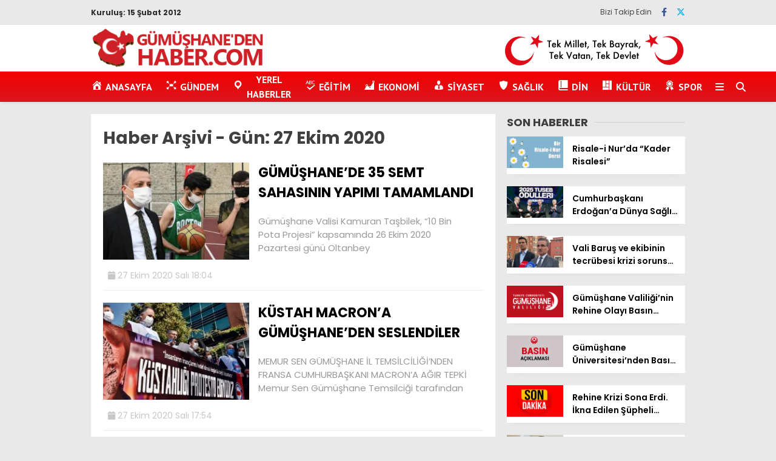

--- FILE ---
content_type: text/html; charset=UTF-8
request_url: https://gumushanedenhaber.com/2020/10/27/
body_size: 18606
content:
<!doctype html>
<html lang="tr">
	<head>
				
		<meta charset="UTF-8">
		<meta name="viewport" content="width=device-width, initial-scale=1">
		<link rel="profile" href="https://gmpg.org/xfn/11">
		<meta name='robots' content='noindex, follow' />
	<style>img:is([sizes="auto" i], [sizes^="auto," i]) { contain-intrinsic-size: 3000px 1500px }</style>
	
	<!-- This site is optimized with the Yoast SEO plugin v25.0 - https://yoast.com/wordpress/plugins/seo/ -->
	<title>27 Ekim 2020 - GÜMÜŞHANE&#039;DEN HABER - Yerel Haber Sitesi</title>
	<meta property="og:locale" content="tr_TR" />
	<meta property="og:type" content="website" />
	<meta property="og:title" content="27 Ekim 2020 - GÜMÜŞHANE&#039;DEN HABER - Yerel Haber Sitesi" />
	<meta property="og:url" content="https://gumushanedenhaber.com/2020/10/27/" />
	<meta property="og:site_name" content="GÜMÜŞHANE&#039;DEN HABER - Yerel Haber Sitesi" />
	<meta name="twitter:card" content="summary_large_image" />
	<meta name="twitter:site" content="@HaberGumushane" />
	<script type="application/ld+json" class="yoast-schema-graph">{"@context":"https://schema.org","@graph":[{"@type":"CollectionPage","@id":"https://gumushanedenhaber.com/2020/10/27/","url":"https://gumushanedenhaber.com/2020/10/27/","name":"27 Ekim 2020 - GÜMÜŞHANE&#039;DEN HABER - Yerel Haber Sitesi","isPartOf":{"@id":"https://gumushanedenhaber.com/#website"},"primaryImageOfPage":{"@id":"https://gumushanedenhaber.com/2020/10/27/#primaryimage"},"image":{"@id":"https://gumushanedenhaber.com/2020/10/27/#primaryimage"},"thumbnailUrl":"https://i0.wp.com/gumushanedenhaber.com/wp-content/uploads/2020/10/pota-4.jpg?fit=860%2C440&ssl=1","breadcrumb":{"@id":"https://gumushanedenhaber.com/2020/10/27/#breadcrumb"},"inLanguage":"tr"},{"@type":"ImageObject","inLanguage":"tr","@id":"https://gumushanedenhaber.com/2020/10/27/#primaryimage","url":"https://i0.wp.com/gumushanedenhaber.com/wp-content/uploads/2020/10/pota-4.jpg?fit=860%2C440&ssl=1","contentUrl":"https://i0.wp.com/gumushanedenhaber.com/wp-content/uploads/2020/10/pota-4.jpg?fit=860%2C440&ssl=1","width":860,"height":440},{"@type":"BreadcrumbList","@id":"https://gumushanedenhaber.com/2020/10/27/#breadcrumb","itemListElement":[{"@type":"ListItem","position":1,"name":"Home","item":"https://gumushanedenhaber.com/"},{"@type":"ListItem","position":2,"name":"Archives for 27 Ekim 2020"}]},{"@type":"WebSite","@id":"https://gumushanedenhaber.com/#website","url":"https://gumushanedenhaber.com/","name":"GÜMÜŞHANE&#039;DEN HABER - Yerel Haber Sitesi","description":"Gümüşhane Haber Sitesi","potentialAction":[{"@type":"SearchAction","target":{"@type":"EntryPoint","urlTemplate":"https://gumushanedenhaber.com/?s={search_term_string}"},"query-input":{"@type":"PropertyValueSpecification","valueRequired":true,"valueName":"search_term_string"}}],"inLanguage":"tr"}]}</script>
	<!-- / Yoast SEO plugin. -->


<link rel='dns-prefetch' href='//stats.wp.com' />
<link rel='dns-prefetch' href='//cdnjs.cloudflare.com' />
<link rel='dns-prefetch' href='//fonts.googleapis.com' />
<link rel='preconnect' href='//i0.wp.com' />
<link rel="alternate" type="application/rss+xml" title="GÜMÜŞHANE&#039;DEN HABER - Yerel Haber Sitesi &raquo; akışı" href="https://gumushanedenhaber.com/feed/" />
<link rel="alternate" type="application/rss+xml" title="GÜMÜŞHANE&#039;DEN HABER - Yerel Haber Sitesi &raquo; yorum akışı" href="https://gumushanedenhaber.com/comments/feed/" />
<script type="text/javascript">
/* <![CDATA[ */
window._wpemojiSettings = {"baseUrl":"https:\/\/s.w.org\/images\/core\/emoji\/16.0.1\/72x72\/","ext":".png","svgUrl":"https:\/\/s.w.org\/images\/core\/emoji\/16.0.1\/svg\/","svgExt":".svg","source":{"concatemoji":"https:\/\/gumushanedenhaber.com\/wp-includes\/js\/wp-emoji-release.min.js?ver=6.8.3"}};
/*! This file is auto-generated */
!function(s,n){var o,i,e;function c(e){try{var t={supportTests:e,timestamp:(new Date).valueOf()};sessionStorage.setItem(o,JSON.stringify(t))}catch(e){}}function p(e,t,n){e.clearRect(0,0,e.canvas.width,e.canvas.height),e.fillText(t,0,0);var t=new Uint32Array(e.getImageData(0,0,e.canvas.width,e.canvas.height).data),a=(e.clearRect(0,0,e.canvas.width,e.canvas.height),e.fillText(n,0,0),new Uint32Array(e.getImageData(0,0,e.canvas.width,e.canvas.height).data));return t.every(function(e,t){return e===a[t]})}function u(e,t){e.clearRect(0,0,e.canvas.width,e.canvas.height),e.fillText(t,0,0);for(var n=e.getImageData(16,16,1,1),a=0;a<n.data.length;a++)if(0!==n.data[a])return!1;return!0}function f(e,t,n,a){switch(t){case"flag":return n(e,"\ud83c\udff3\ufe0f\u200d\u26a7\ufe0f","\ud83c\udff3\ufe0f\u200b\u26a7\ufe0f")?!1:!n(e,"\ud83c\udde8\ud83c\uddf6","\ud83c\udde8\u200b\ud83c\uddf6")&&!n(e,"\ud83c\udff4\udb40\udc67\udb40\udc62\udb40\udc65\udb40\udc6e\udb40\udc67\udb40\udc7f","\ud83c\udff4\u200b\udb40\udc67\u200b\udb40\udc62\u200b\udb40\udc65\u200b\udb40\udc6e\u200b\udb40\udc67\u200b\udb40\udc7f");case"emoji":return!a(e,"\ud83e\udedf")}return!1}function g(e,t,n,a){var r="undefined"!=typeof WorkerGlobalScope&&self instanceof WorkerGlobalScope?new OffscreenCanvas(300,150):s.createElement("canvas"),o=r.getContext("2d",{willReadFrequently:!0}),i=(o.textBaseline="top",o.font="600 32px Arial",{});return e.forEach(function(e){i[e]=t(o,e,n,a)}),i}function t(e){var t=s.createElement("script");t.src=e,t.defer=!0,s.head.appendChild(t)}"undefined"!=typeof Promise&&(o="wpEmojiSettingsSupports",i=["flag","emoji"],n.supports={everything:!0,everythingExceptFlag:!0},e=new Promise(function(e){s.addEventListener("DOMContentLoaded",e,{once:!0})}),new Promise(function(t){var n=function(){try{var e=JSON.parse(sessionStorage.getItem(o));if("object"==typeof e&&"number"==typeof e.timestamp&&(new Date).valueOf()<e.timestamp+604800&&"object"==typeof e.supportTests)return e.supportTests}catch(e){}return null}();if(!n){if("undefined"!=typeof Worker&&"undefined"!=typeof OffscreenCanvas&&"undefined"!=typeof URL&&URL.createObjectURL&&"undefined"!=typeof Blob)try{var e="postMessage("+g.toString()+"("+[JSON.stringify(i),f.toString(),p.toString(),u.toString()].join(",")+"));",a=new Blob([e],{type:"text/javascript"}),r=new Worker(URL.createObjectURL(a),{name:"wpTestEmojiSupports"});return void(r.onmessage=function(e){c(n=e.data),r.terminate(),t(n)})}catch(e){}c(n=g(i,f,p,u))}t(n)}).then(function(e){for(var t in e)n.supports[t]=e[t],n.supports.everything=n.supports.everything&&n.supports[t],"flag"!==t&&(n.supports.everythingExceptFlag=n.supports.everythingExceptFlag&&n.supports[t]);n.supports.everythingExceptFlag=n.supports.everythingExceptFlag&&!n.supports.flag,n.DOMReady=!1,n.readyCallback=function(){n.DOMReady=!0}}).then(function(){return e}).then(function(){var e;n.supports.everything||(n.readyCallback(),(e=n.source||{}).concatemoji?t(e.concatemoji):e.wpemoji&&e.twemoji&&(t(e.twemoji),t(e.wpemoji)))}))}((window,document),window._wpemojiSettings);
/* ]]> */
</script>
<link rel='stylesheet' id='dashicons-css' href='https://gumushanedenhaber.com/wp-includes/css/dashicons.min.css?ver=6.8.3' type='text/css' media='all' />
<link rel='stylesheet' id='menu-icons-extra-css' href='https://gumushanedenhaber.com/wp-content/plugins/menu-icons/css/extra.min.css?ver=0.13.17' type='text/css' media='all' />
<style id='wp-emoji-styles-inline-css' type='text/css'>

	img.wp-smiley, img.emoji {
		display: inline !important;
		border: none !important;
		box-shadow: none !important;
		height: 1em !important;
		width: 1em !important;
		margin: 0 0.07em !important;
		vertical-align: -0.1em !important;
		background: none !important;
		padding: 0 !important;
	}
</style>
<link rel='stylesheet' id='wp-block-library-css' href='https://gumushanedenhaber.com/wp-content/plugins/gutenberg/build/block-library/style.css?ver=20.7.0' type='text/css' media='all' />
<style id='classic-theme-styles-inline-css' type='text/css'>
/*! This file is auto-generated */
.wp-block-button__link{color:#fff;background-color:#32373c;border-radius:9999px;box-shadow:none;text-decoration:none;padding:calc(.667em + 2px) calc(1.333em + 2px);font-size:1.125em}.wp-block-file__button{background:#32373c;color:#fff;text-decoration:none}
</style>
<link rel='stylesheet' id='contact-form-7-css' href='https://gumushanedenhaber.com/wp-content/plugins/contact-form-7/includes/css/styles.css?ver=6.0.6' type='text/css' media='all' />
<style id='global-styles-inline-css' type='text/css'>
:root{--wp--preset--aspect-ratio--square: 1;--wp--preset--aspect-ratio--4-3: 4/3;--wp--preset--aspect-ratio--3-4: 3/4;--wp--preset--aspect-ratio--3-2: 3/2;--wp--preset--aspect-ratio--2-3: 2/3;--wp--preset--aspect-ratio--16-9: 16/9;--wp--preset--aspect-ratio--9-16: 9/16;--wp--preset--color--black: #000000;--wp--preset--color--cyan-bluish-gray: #abb8c3;--wp--preset--color--white: #ffffff;--wp--preset--color--pale-pink: #f78da7;--wp--preset--color--vivid-red: #cf2e2e;--wp--preset--color--luminous-vivid-orange: #ff6900;--wp--preset--color--luminous-vivid-amber: #fcb900;--wp--preset--color--light-green-cyan: #7bdcb5;--wp--preset--color--vivid-green-cyan: #00d084;--wp--preset--color--pale-cyan-blue: #8ed1fc;--wp--preset--color--vivid-cyan-blue: #0693e3;--wp--preset--color--vivid-purple: #9b51e0;--wp--preset--gradient--vivid-cyan-blue-to-vivid-purple: linear-gradient(135deg,rgba(6,147,227,1) 0%,rgb(155,81,224) 100%);--wp--preset--gradient--light-green-cyan-to-vivid-green-cyan: linear-gradient(135deg,rgb(122,220,180) 0%,rgb(0,208,130) 100%);--wp--preset--gradient--luminous-vivid-amber-to-luminous-vivid-orange: linear-gradient(135deg,rgba(252,185,0,1) 0%,rgba(255,105,0,1) 100%);--wp--preset--gradient--luminous-vivid-orange-to-vivid-red: linear-gradient(135deg,rgba(255,105,0,1) 0%,rgb(207,46,46) 100%);--wp--preset--gradient--very-light-gray-to-cyan-bluish-gray: linear-gradient(135deg,rgb(238,238,238) 0%,rgb(169,184,195) 100%);--wp--preset--gradient--cool-to-warm-spectrum: linear-gradient(135deg,rgb(74,234,220) 0%,rgb(151,120,209) 20%,rgb(207,42,186) 40%,rgb(238,44,130) 60%,rgb(251,105,98) 80%,rgb(254,248,76) 100%);--wp--preset--gradient--blush-light-purple: linear-gradient(135deg,rgb(255,206,236) 0%,rgb(152,150,240) 100%);--wp--preset--gradient--blush-bordeaux: linear-gradient(135deg,rgb(254,205,165) 0%,rgb(254,45,45) 50%,rgb(107,0,62) 100%);--wp--preset--gradient--luminous-dusk: linear-gradient(135deg,rgb(255,203,112) 0%,rgb(199,81,192) 50%,rgb(65,88,208) 100%);--wp--preset--gradient--pale-ocean: linear-gradient(135deg,rgb(255,245,203) 0%,rgb(182,227,212) 50%,rgb(51,167,181) 100%);--wp--preset--gradient--electric-grass: linear-gradient(135deg,rgb(202,248,128) 0%,rgb(113,206,126) 100%);--wp--preset--gradient--midnight: linear-gradient(135deg,rgb(2,3,129) 0%,rgb(40,116,252) 100%);--wp--preset--font-size--small: 13px;--wp--preset--font-size--medium: 20px;--wp--preset--font-size--large: 36px;--wp--preset--font-size--x-large: 42px;--wp--preset--spacing--20: 0.44rem;--wp--preset--spacing--30: 0.67rem;--wp--preset--spacing--40: 1rem;--wp--preset--spacing--50: 1.5rem;--wp--preset--spacing--60: 2.25rem;--wp--preset--spacing--70: 3.38rem;--wp--preset--spacing--80: 5.06rem;--wp--preset--shadow--natural: 6px 6px 9px rgba(0, 0, 0, 0.2);--wp--preset--shadow--deep: 12px 12px 50px rgba(0, 0, 0, 0.4);--wp--preset--shadow--sharp: 6px 6px 0px rgba(0, 0, 0, 0.2);--wp--preset--shadow--outlined: 6px 6px 0px -3px rgba(255, 255, 255, 1), 6px 6px rgba(0, 0, 0, 1);--wp--preset--shadow--crisp: 6px 6px 0px rgba(0, 0, 0, 1);}:where(.is-layout-flex){gap: 0.5em;}:where(.is-layout-grid){gap: 0.5em;}body .is-layout-flex{display: flex;}.is-layout-flex{flex-wrap: wrap;align-items: center;}.is-layout-flex > :is(*, div){margin: 0;}body .is-layout-grid{display: grid;}.is-layout-grid > :is(*, div){margin: 0;}:where(.wp-block-columns.is-layout-flex){gap: 2em;}:where(.wp-block-columns.is-layout-grid){gap: 2em;}:where(.wp-block-post-template.is-layout-flex){gap: 1.25em;}:where(.wp-block-post-template.is-layout-grid){gap: 1.25em;}.has-black-color{color: var(--wp--preset--color--black) !important;}.has-cyan-bluish-gray-color{color: var(--wp--preset--color--cyan-bluish-gray) !important;}.has-white-color{color: var(--wp--preset--color--white) !important;}.has-pale-pink-color{color: var(--wp--preset--color--pale-pink) !important;}.has-vivid-red-color{color: var(--wp--preset--color--vivid-red) !important;}.has-luminous-vivid-orange-color{color: var(--wp--preset--color--luminous-vivid-orange) !important;}.has-luminous-vivid-amber-color{color: var(--wp--preset--color--luminous-vivid-amber) !important;}.has-light-green-cyan-color{color: var(--wp--preset--color--light-green-cyan) !important;}.has-vivid-green-cyan-color{color: var(--wp--preset--color--vivid-green-cyan) !important;}.has-pale-cyan-blue-color{color: var(--wp--preset--color--pale-cyan-blue) !important;}.has-vivid-cyan-blue-color{color: var(--wp--preset--color--vivid-cyan-blue) !important;}.has-vivid-purple-color{color: var(--wp--preset--color--vivid-purple) !important;}.has-black-background-color{background-color: var(--wp--preset--color--black) !important;}.has-cyan-bluish-gray-background-color{background-color: var(--wp--preset--color--cyan-bluish-gray) !important;}.has-white-background-color{background-color: var(--wp--preset--color--white) !important;}.has-pale-pink-background-color{background-color: var(--wp--preset--color--pale-pink) !important;}.has-vivid-red-background-color{background-color: var(--wp--preset--color--vivid-red) !important;}.has-luminous-vivid-orange-background-color{background-color: var(--wp--preset--color--luminous-vivid-orange) !important;}.has-luminous-vivid-amber-background-color{background-color: var(--wp--preset--color--luminous-vivid-amber) !important;}.has-light-green-cyan-background-color{background-color: var(--wp--preset--color--light-green-cyan) !important;}.has-vivid-green-cyan-background-color{background-color: var(--wp--preset--color--vivid-green-cyan) !important;}.has-pale-cyan-blue-background-color{background-color: var(--wp--preset--color--pale-cyan-blue) !important;}.has-vivid-cyan-blue-background-color{background-color: var(--wp--preset--color--vivid-cyan-blue) !important;}.has-vivid-purple-background-color{background-color: var(--wp--preset--color--vivid-purple) !important;}.has-black-border-color{border-color: var(--wp--preset--color--black) !important;}.has-cyan-bluish-gray-border-color{border-color: var(--wp--preset--color--cyan-bluish-gray) !important;}.has-white-border-color{border-color: var(--wp--preset--color--white) !important;}.has-pale-pink-border-color{border-color: var(--wp--preset--color--pale-pink) !important;}.has-vivid-red-border-color{border-color: var(--wp--preset--color--vivid-red) !important;}.has-luminous-vivid-orange-border-color{border-color: var(--wp--preset--color--luminous-vivid-orange) !important;}.has-luminous-vivid-amber-border-color{border-color: var(--wp--preset--color--luminous-vivid-amber) !important;}.has-light-green-cyan-border-color{border-color: var(--wp--preset--color--light-green-cyan) !important;}.has-vivid-green-cyan-border-color{border-color: var(--wp--preset--color--vivid-green-cyan) !important;}.has-pale-cyan-blue-border-color{border-color: var(--wp--preset--color--pale-cyan-blue) !important;}.has-vivid-cyan-blue-border-color{border-color: var(--wp--preset--color--vivid-cyan-blue) !important;}.has-vivid-purple-border-color{border-color: var(--wp--preset--color--vivid-purple) !important;}.has-vivid-cyan-blue-to-vivid-purple-gradient-background{background: var(--wp--preset--gradient--vivid-cyan-blue-to-vivid-purple) !important;}.has-light-green-cyan-to-vivid-green-cyan-gradient-background{background: var(--wp--preset--gradient--light-green-cyan-to-vivid-green-cyan) !important;}.has-luminous-vivid-amber-to-luminous-vivid-orange-gradient-background{background: var(--wp--preset--gradient--luminous-vivid-amber-to-luminous-vivid-orange) !important;}.has-luminous-vivid-orange-to-vivid-red-gradient-background{background: var(--wp--preset--gradient--luminous-vivid-orange-to-vivid-red) !important;}.has-very-light-gray-to-cyan-bluish-gray-gradient-background{background: var(--wp--preset--gradient--very-light-gray-to-cyan-bluish-gray) !important;}.has-cool-to-warm-spectrum-gradient-background{background: var(--wp--preset--gradient--cool-to-warm-spectrum) !important;}.has-blush-light-purple-gradient-background{background: var(--wp--preset--gradient--blush-light-purple) !important;}.has-blush-bordeaux-gradient-background{background: var(--wp--preset--gradient--blush-bordeaux) !important;}.has-luminous-dusk-gradient-background{background: var(--wp--preset--gradient--luminous-dusk) !important;}.has-pale-ocean-gradient-background{background: var(--wp--preset--gradient--pale-ocean) !important;}.has-electric-grass-gradient-background{background: var(--wp--preset--gradient--electric-grass) !important;}.has-midnight-gradient-background{background: var(--wp--preset--gradient--midnight) !important;}.has-small-font-size{font-size: var(--wp--preset--font-size--small) !important;}.has-medium-font-size{font-size: var(--wp--preset--font-size--medium) !important;}.has-large-font-size{font-size: var(--wp--preset--font-size--large) !important;}.has-x-large-font-size{font-size: var(--wp--preset--font-size--x-large) !important;}
:where(.wp-block-columns.is-layout-flex){gap: 2em;}:where(.wp-block-columns.is-layout-grid){gap: 2em;}
:root :where(.wp-block-pullquote){font-size: 1.5em;line-height: 1.6;}
:where(.wp-block-post-template.is-layout-flex){gap: 1.25em;}:where(.wp-block-post-template.is-layout-grid){gap: 1.25em;}
</style>
<link rel='stylesheet' id='post-views-counter-frontend-css' href='https://gumushanedenhaber.com/wp-content/plugins/post-views-counter/css/frontend.min.css?ver=1.5.3' type='text/css' media='all' />
<link rel='stylesheet' id='ivory-search-styles-css' href='https://gumushanedenhaber.com/wp-content/plugins/add-search-to-menu/public/css/ivory-search.min.css?ver=5.5.9' type='text/css' media='all' />
<link rel='stylesheet' id='esenhaber-theme-style-css' href='https://gumushanedenhaber.com/wp-content/themes/esenhaber/css/style.min.css?ver=2.1.0' type='text/css' media='all' />
<style id='esenhaber-theme-style-inline-css' type='text/css'>
 .esen-container{max-width:1170px}@media screen and (max-width:1550px){.esen-container{max-width:1100px}}@media screen and (max-width:1439px){.esen-container{max-width:1100px}}@media screen and (max-width:1300px){.esen-container{max-width:980px}}.nav-container{background:linear-gradient(0deg, #da171e 0%, #f20000 100%);border-bottom:0px solid #ff0000}.sideright-content .mobile-right-side-logo{background:linear-gradient(0deg, #ffffff 0%, #ffffff 100%);border-bottom:0px solid #ff0000}.main-navigation > .esen-container > .menu-ana-menu-container > ul{height:50px}.main-navigation > .esen-container > .menu-ana-menu-container > ul > li{height:50px}.main-navigation > .esen-container > .menu-ana-menu-container > ul > li > a{height:50px}.header-2-container .header-logo-doviz{height:76px}/* .post-image:not(:has(.LazyYuklendi))::before{background-image:url('https://gumushanedenhaber.com/wp-content/uploads/2021/02/logo1.png')}*/ .sideContent .hava_durumu:after{border-top:85px solid #3f9eb0}.main-navigation > .esen-container > .menu-ana-menu-container > ul > li.current-menu-item > a:before{border-color:#ffffff transparent transparent transparent}.namaz-icerik{background-image:url('https://gumushanedenhaber.com/wp-content/themes/esenhaber/img/camii.png');background-position-y:bottom;background-repeat:no-repeat}.logo{height:50px}.main-navigation > .esen-container > .menu-ana-menu-container > ul > li > .esen-megamenu{top:50px}.search-box, .search-detail{height:50px}.main-navigation > .esen-container > .menu-ana-menu-container > ul > li{padding:0px 10px}.mobile-header{border-bottom:0px solid #dddddd}.news-progress-container > .news-progress-bar{background-color:#FFE53B;background-image:linear-gradient(147deg, #FFE53B 0%, #FF2525 74%)}.top-bar-container{border-bottom:1px solid #e2e2e2}.main-navigation > .esen-container > .menu-ana-menu-container > ul > li a{text-transform:uppercase}.ozel-logo-header:before, .ozel-logo-header:after{background:#6b6b6b}
</style>
<link rel='stylesheet' id='esenhaber-fontawesome-css' href='https://cdnjs.cloudflare.com/ajax/libs/font-awesome/6.4.2/css/all.min.css?ver=6.8.3' type='text/css' media='all' />
<style id='akismet-widget-style-inline-css' type='text/css'>

			.a-stats {
				--akismet-color-mid-green: #357b49;
				--akismet-color-white: #fff;
				--akismet-color-light-grey: #f6f7f7;

				max-width: 350px;
				width: auto;
			}

			.a-stats * {
				all: unset;
				box-sizing: border-box;
			}

			.a-stats strong {
				font-weight: 600;
			}

			.a-stats a.a-stats__link,
			.a-stats a.a-stats__link:visited,
			.a-stats a.a-stats__link:active {
				background: var(--akismet-color-mid-green);
				border: none;
				box-shadow: none;
				border-radius: 8px;
				color: var(--akismet-color-white);
				cursor: pointer;
				display: block;
				font-family: -apple-system, BlinkMacSystemFont, 'Segoe UI', 'Roboto', 'Oxygen-Sans', 'Ubuntu', 'Cantarell', 'Helvetica Neue', sans-serif;
				font-weight: 500;
				padding: 12px;
				text-align: center;
				text-decoration: none;
				transition: all 0.2s ease;
			}

			/* Extra specificity to deal with TwentyTwentyOne focus style */
			.widget .a-stats a.a-stats__link:focus {
				background: var(--akismet-color-mid-green);
				color: var(--akismet-color-white);
				text-decoration: none;
			}

			.a-stats a.a-stats__link:hover {
				filter: brightness(110%);
				box-shadow: 0 4px 12px rgba(0, 0, 0, 0.06), 0 0 2px rgba(0, 0, 0, 0.16);
			}

			.a-stats .count {
				color: var(--akismet-color-white);
				display: block;
				font-size: 1.5em;
				line-height: 1.4;
				padding: 0 13px;
				white-space: nowrap;
			}
		
</style>
<link rel='stylesheet' id='__EPYT__style-css' href='https://gumushanedenhaber.com/wp-content/plugins/youtube-embed-plus/styles/ytprefs.min.css?ver=14.2.2' type='text/css' media='all' />
<style id='__EPYT__style-inline-css' type='text/css'>

                .epyt-gallery-thumb {
                        width: 33.333%;
                }
                
</style>
<link crossorigin="anonymous" rel='stylesheet' id='redux-google-fonts-EsenHaber-css' href='https://fonts.googleapis.com/css?family=Poppins%3A100%2C200%2C300%2C400%2C500%2C600%2C700%2C800%2C900%2C100italic%2C200italic%2C300italic%2C400italic%2C500italic%2C600italic%2C700italic%2C800italic%2C900italic%7CPT+Sans%3A700&#038;subset=latin-ext&#038;display=swap&#038;ver=1761825229' type='text/css' media='all' />
<script type="text/javascript" src="https://gumushanedenhaber.com/wp-content/themes/esenhaber/js/jquery.min.js?ver=3.4.1" id="jquery-js"></script>
<script type="text/javascript" src="https://gumushanedenhaber.com/wp-content/plugins/gutenberg/build/hooks/index.min.js?ver=84e753e2b66eb7028d38" id="wp-hooks-js"></script>
<script type="text/javascript" src="https://gumushanedenhaber.com/wp-content/plugins/gutenberg/build/i18n/index.min.js?ver=bd5a2533e717a1043151" id="wp-i18n-js"></script>
<script type="text/javascript" id="wp-i18n-js-after">
/* <![CDATA[ */
wp.i18n.setLocaleData( { 'text direction\u0004ltr': [ 'ltr' ] } );
/* ]]> */
</script>
<script type="text/javascript" id="__ytprefs__-js-extra">
/* <![CDATA[ */
var _EPYT_ = {"ajaxurl":"https:\/\/gumushanedenhaber.com\/wp-admin\/admin-ajax.php","security":"9617ee2fcf","gallery_scrolloffset":"20","eppathtoscripts":"https:\/\/gumushanedenhaber.com\/wp-content\/plugins\/youtube-embed-plus\/scripts\/","eppath":"https:\/\/gumushanedenhaber.com\/wp-content\/plugins\/youtube-embed-plus\/","epresponsiveselector":"[\"iframe.__youtube_prefs__\",\"iframe[src*='youtube.com']\",\"iframe[src*='youtube-nocookie.com']\",\"iframe[data-ep-src*='youtube.com']\",\"iframe[data-ep-src*='youtube-nocookie.com']\",\"iframe[data-ep-gallerysrc*='youtube.com']\"]","epdovol":"1","version":"14.2.2","evselector":"iframe.__youtube_prefs__[src], iframe[src*=\"youtube.com\/embed\/\"], iframe[src*=\"youtube-nocookie.com\/embed\/\"]","ajax_compat":"","maxres_facade":"eager","ytapi_load":"light","pause_others":"","stopMobileBuffer":"1","facade_mode":"","not_live_on_channel":""};
/* ]]> */
</script>
<script type="text/javascript" src="https://gumushanedenhaber.com/wp-content/plugins/youtube-embed-plus/scripts/ytprefs.min.js?ver=14.2.2" id="__ytprefs__-js"></script>
<link rel="https://api.w.org/" href="https://gumushanedenhaber.com/wp-json/" /><link rel="EditURI" type="application/rsd+xml" title="RSD" href="https://gumushanedenhaber.com/xmlrpc.php?rsd" />
<meta name="generator" content="WordPress 6.8.3" />

	<script type="text/javascript">
	    var ajaxurl = 'https://gumushanedenhaber.com/wp-admin/admin-ajax.php';
	</script>

	<style type="text/css">
		.ajax-calendar{
			position:relative;
		}

		#ajax_ac_widget th {
		background: none repeat scroll 0 0 #2cb2bc;
		color: #FFFFFF;
		font-weight: normal;
		padding: 5px 1px;
		text-align: center;
		 font-size: 16px;
		}
		#ajax_ac_widget {
			padding: 5px;
		}
		
		#ajax_ac_widget td {
			border: 1px solid #CCCCCC;
			text-align: center;
		}
		
		#my-calendar a {
			background: none repeat scroll 0 0 #008000;
			color: #FFFFFF;
			display: block;
			padding: 6px 0;
			width: 100% !important;
		}
		#my-calendar{
			width:100%;
		}
		
		
		#my_calender span {
			display: block;
			padding: 6px 0;
			width: 100% !important;
		}
		
		#today a,#today span {
			   background: none repeat scroll 0 0 #2cb2bc !important;
			color: #FFFFFF;
		}
		#ajax_ac_widget #my_year {
			float: right;
		}
		.select_ca #my_month {
			float: left;
		}

	</style>
		<style>img#wpstats{display:none}</style>
		<!-- Bu URL için kullanılabilir bir amphtml sürümü yok. -->		<style type="text/css" id="wp-custom-css">
			@media screen and (max-width: 768px) {
 
    .page-title {
        margin-left: 10px; /* Alternatif olarak başlığı sola yapışmasını engelle */
    }
}

		</style>
		<style type="text/css" title="dynamic-css" class="options-output">body{font-family:Poppins;font-weight:400;font-style:normal;}.main-navigation > .esen-container > .menu-ana-menu-container > ul > li{font-family:"PT Sans";line-height:50px;font-weight:700;font-style:normal;font-size:16px;}.main-navigation > .esen-container > .menu-ana-menu-container li > a, .esen-drawer-menu, .search-button-nav, .nav-user > a{color:#ffffff;}.main-navigation > .esen-container > .menu-ana-menu-container li:hover > a, .esen-drawer-menu:hover, .search-button-nav:hover{color:rgba(255,255,255,0.8);}.main-navigation > .esen-container > .menu-ana-menu-container > ul > li > ul, .main-navigation > .esen-container > .menu-ana-menu-container > ul > li > ul > li > ul, .main-navigation > .esen-container > .menu-ana-menu-container > ul > li > ul > li > ul > li > ul{background:#da171e;}.main-navigation > .esen-container > .menu-ana-menu-container > ul > li > ul > li a, .main-navigation > .esen-container > .menu-ana-menu-container > ul > li ul li:before{color:#ffffff;}.main-navigation > .esen-container > .menu-ana-menu-container li > ul > li:hover > a{color:rgba(255,255,255,0.7);}.top-bar-container, .sideContent .top-elements ul{background:#e9e9e9;}.top-elements li a{color:#2c2c2c;}.top-elements li.photo-gallery a > i{color:#2a1ee9;}.top-elements li.video-gallery a > i{color:#ff9800;}.top-elements li.yazarlar-button a > i{color:#414141;}.b_ikon{color:#da171e;}.bugun_temp{color:#2c2c2c;}.weather-city{color:#000000;}.desk-sosyal-medya > li:first-child{color:#444444;}.desk-sosyal-medya > li a.facebookd{color:#3b5998;}.desk-sosyal-medya > li a.twitterd{color:#00aced;}.desk-sosyal-medya > li a.instagramd{color:#db00cc;}.desk-sosyal-medya > li a.youtubed{color:#f00000;}.desk-sosyal-medya > li a.tiktok{color:#000000;}.desk-sosyal-medya > li a.pinterestd{color:#444444;}.desk-sosyal-medya > li a.dribbbled{color:#444444;}.desk-sosyal-medya > li a.linkedind{color:#444444;}.desk-sosyal-medya > li a.whatsappd{color:#25D366;}.desk-sosyal-medya > li a.telegramd{color:#0088cc;}.sd-red-bg, .son-dakika-arama, .son-dakika-arama > .esen-container > .son-dakika{background:#2e3a4b;}.son-dakika-arama > .esen-container > .son-dakika > .sd-list a{color:#ffffff;}.son-dakika-arama{background:#053854;}.top-header-menu > .piyasa > li > span{color:rgba(255,255,255,0.7);}.top-header-menu > .piyasa > li > span.guncel{color:#9cbfd4;}.mobile-header{background:#ffffff;}.mobil-menu-bar > div, .menu-button_sol{color:#dd0000;}.mobile-right-drawer-menu{color:transparent;}.haber-post .est-content-1{font-family:Poppins;font-weight:normal;font-style:normal;}</style>			<style type="text/css">
					</style>
					<style type="text/css">
					</style>
				<script>var siteurl = 'https://gumushanedenhaber.com/'; var theme_url = 'https://gumushanedenhaber.com/wp-content/themes/esenhaber/';
			 var galleryTemplate = 1; 		</script>
		<script>
var interstitalAdName = "xNull"; var Adsaniye = 10; var AdGosterimDk = 3600 ;
var oPage = "other";
var esenhaber_sticky = 0;
</script>	</head>
	<body class="archive date wp-theme-esenhaber esenhaber">
						
<div id="backdropped" class="side-backdropped"></div>

<div id="sideright" class="esn-sideright">
	
	<div class="sideright-content">
	
			
		<div class="mobile-right-side-logo">
						<a href="https://gumushanedenhaber.com" class="kendi"><img src="https://gumushanedenhaber.com/wp-content/uploads/2021/02/logo1.png" alt="GÜMÜŞHANE&#039;DEN HABER &#8211; Yerel Haber Sitesi" width="333" height="76" /></a>
					</div><!-- mobil-side-logo -->
		
	
		
				<a href="https://gumushanedenhaber.com" class="side-links kendi d-md-none"><i class="fa fa-home"></i> Ana Sayfa</a>
				
		
		<a href="#" class="search-button-nav side-links mobile-display"><i class="fa fa-search"></i> Arama</a>
		
		
		<!-- Custom Links -->
				
				
				<a href="https://gumushanedenhaber.com/yazarlar/" class="side-links d-md-none"><i class="fa fa-pen"></i> Yazarlar</a>
				
		
		
				
		
		
		
				
		
		
		
		
				<!-- Categories -->
		<div class="side-kategoriler d-md-none"><i class="fa fa-list"></i> Kategoriler </div>
		<ul id="primary-nav-sidebar" class="primary-nav-sidebar d-md-none"><li id="menu-item-233" class="menu-item menu-item-type-taxonomy menu-item-object-category menu-item-233"><a href="https://gumushanedenhaber.com/haberler/gundem/" class="kendi">GÜNDEM</a></li>
<li id="menu-item-57302" class="menu-item menu-item-type-taxonomy menu-item-object-category menu-item-57302"><a href="https://gumushanedenhaber.com/haberler/ozel-haberler/" class="kendi">ÖZEL HABERLER</a></li>
<li id="menu-item-57305" class="menu-item menu-item-type-taxonomy menu-item-object-category menu-item-57305"><a href="https://gumushanedenhaber.com/haberler/yerel-haberler/" class="kendi">YEREL HABERLER</a></li>
<li id="menu-item-57012" class="menu-item menu-item-type-taxonomy menu-item-object-category menu-item-57012"><a href="https://gumushanedenhaber.com/haberler/ekonomi/" class="kendi">EKONOMİ</a></li>
<li id="menu-item-57303" class="menu-item menu-item-type-taxonomy menu-item-object-category menu-item-57303"><a href="https://gumushanedenhaber.com/haberler/siyaset/" class="kendi">SİYASET</a></li>
<li id="menu-item-57014" class="menu-item menu-item-type-taxonomy menu-item-object-category menu-item-57014"><a href="https://gumushanedenhaber.com/haberler/spor/" class="kendi">SPOR</a></li>
<li id="menu-item-237" class="menu-item menu-item-type-taxonomy menu-item-object-category menu-item-237"><a href="https://gumushanedenhaber.com/haberler/saglik/" class="kendi">SAĞLIK</a></li>
<li id="menu-item-57300" class="menu-item menu-item-type-taxonomy menu-item-object-category menu-item-57300"><a href="https://gumushanedenhaber.com/haberler/din/" class="kendi">DİN</a></li>
<li id="menu-item-57301" class="menu-item menu-item-type-taxonomy menu-item-object-category menu-item-57301"><a href="https://gumushanedenhaber.com/haberler/kultur-sanat/" class="kendi">KÜLTÜR</a></li>
<li id="menu-item-57304" class="menu-item menu-item-type-taxonomy menu-item-object-category menu-item-57304"><a href="https://gumushanedenhaber.com/haberler/spor/" class="kendi">SPOR</a></li>
</ul>				
		
		
				
		
		
		
		
				
		
				<!-- Social Links -->
		<div class="side-kategoriler"><i class="fa fa-share"></i> Sosyal Medya</div>
		
		<ul class="side-right-social">
						<li class="facebook social"><a href="https://www.facebook.com/HaberGumushane/" title="Facebook hesabımız" class="facebookd" target="_blank" rel="noopener"><i class="fab fa-facebook-f"></i> Facebook</a></li>
									<li class="twitter social"><a href="https://x.com/HaberGumushane" title="X (Twitter) hesabımız" class="twitterd" target="_blank" rel="noopener"><i class="fab fa-x-twitter"></i></a></li>
															
															
		</ul>	
				
		
			</div>
	
</div>		<style>
	.mobile-side-logo {
	background: linear-gradient(0deg,  #ffffff 0%, #ffffff 100%);	}
	.mobile-side-logo:after {
	border-top: 11px solid #ffffff;
	}
</style>

<div id="backdrop"></div>
<div id="sidenav" class="sn-sidenav">
	<div class="sideContent">
		
		<div class="mobile-side-logo">
						<a itemprop="url" href="https://gumushanedenhaber.com"><img src="https://gumushanedenhaber.com/wp-content/uploads/2021/02/logo1.png" alt="GÜMÜŞHANE&#039;DEN HABER &#8211; Yerel Haber Sitesi" width="333" height="76"/></a>
						
						
		</div><!-- mobil-side-logo -->
		
		
		
				
		
		
		<nav class="primary-nav-sidebar-wrapper">
			<ul id="primary-nav-sidebar" class="primary-nav-sidebar"><li class=" astm-search-menu is-menu default is-first menu-item"><form  class="is-search-form is-form-style is-form-style-3 is-form-id-58465 " action="https://gumushanedenhaber.com/" method="get" role="search" ><label for="is-search-input-58465"><span class="is-screen-reader-text">Search for:</span><input  type="search" id="is-search-input-58465" name="s" value="" class="is-search-input" placeholder="Haber ara..." autocomplete=off /></label><button type="submit" class="is-search-submit"><span class="is-screen-reader-text">Search Button</span><span class="is-search-icon"><svg focusable="false" aria-label="Search" xmlns="http://www.w3.org/2000/svg" viewBox="0 0 24 24" width="24px"><path d="M15.5 14h-.79l-.28-.27C15.41 12.59 16 11.11 16 9.5 16 5.91 13.09 3 9.5 3S3 5.91 3 9.5 5.91 16 9.5 16c1.61 0 3.09-.59 4.23-1.57l.27.28v.79l5 4.99L20.49 19l-4.99-5zm-6 0C7.01 14 5 11.99 5 9.5S7.01 5 9.5 5 14 7.01 14 9.5 11.99 14 9.5 14z"></path></svg></span></button></form><div class="search-close"></div></li><li id="menu-item-7028" class="menu-item menu-item-type-custom menu-item-object-custom menu-item-7028"><a href="http://www.gumushanedenhaber.com" class="kendi"><i class="_mi _before dashicons dashicons-admin-home" aria-hidden="true"></i><span>ANASAYFA</span><i class="fas fa-caret-down m-menu-arrow"></i></a></li>
<li id="menu-item-6003" class="menu-item menu-item-type-taxonomy menu-item-object-category menu-item-6003"><a href="https://gumushanedenhaber.com/haberler/gundem/" class="kendi"><i class="_mi _before dashicons dashicons-editor-distractionfree" aria-hidden="true"></i><span>GÜNDEM</span><i class="fas fa-caret-down m-menu-arrow"></i></a></li>
<li id="menu-item-6006" class="menu-item menu-item-type-taxonomy menu-item-object-category menu-item-6006"><a href="https://gumushanedenhaber.com/haberler/siyaset/" class="kendi"><i class="_mi _before dashicons dashicons-businessman" aria-hidden="true"></i><span>SİYASET</span><i class="fas fa-caret-down m-menu-arrow"></i></a></li>
<li id="menu-item-6000" class="menu-item menu-item-type-taxonomy menu-item-object-category menu-item-6000"><a href="https://gumushanedenhaber.com/haberler/egitim/" class="kendi"><i class="_mi _before dashicons dashicons-welcome-learn-more" aria-hidden="true"></i><span>EĞİTİM</span><i class="fas fa-caret-down m-menu-arrow"></i></a></li>
<li id="menu-item-6001" class="menu-item menu-item-type-taxonomy menu-item-object-category menu-item-6001"><a href="https://gumushanedenhaber.com/haberler/ekonomi/" class="kendi"><i class="_mi _before dashicons dashicons-chart-area" aria-hidden="true"></i><span>EKONOMİ</span><i class="fas fa-caret-down m-menu-arrow"></i></a></li>
<li id="menu-item-7443" class="menu-item menu-item-type-taxonomy menu-item-object-category menu-item-7443"><a href="https://gumushanedenhaber.com/haberler/din/" class="kendi"><i class="_mi _before dashicons dashicons-book" aria-hidden="true"></i><span>DİN</span><i class="fas fa-caret-down m-menu-arrow"></i></a></li>
<li id="menu-item-7971" class="menu-item menu-item-type-taxonomy menu-item-object-category menu-item-7971"><a href="https://gumushanedenhaber.com/haberler/yerel-haberler/" class="kendi"><i class="_mi _before dashicons dashicons-location-alt" aria-hidden="true"></i><span>YEREL HABERLER</span><i class="fas fa-caret-down m-menu-arrow"></i></a></li>
<li id="menu-item-6004" class="menu-item menu-item-type-taxonomy menu-item-object-category menu-item-6004"><a href="https://gumushanedenhaber.com/haberler/kultur-sanat/" class="kendi"><i class="_mi _before dashicons dashicons-admin-site" aria-hidden="true"></i><span>KÜLTÜR</span><i class="fas fa-caret-down m-menu-arrow"></i></a></li>
<li id="menu-item-6005" class="menu-item menu-item-type-taxonomy menu-item-object-category menu-item-6005"><a href="https://gumushanedenhaber.com/haberler/saglik/" class="kendi"><i class="_mi _before dashicons dashicons-shield-alt" aria-hidden="true"></i><span>SAĞLIK</span><i class="fas fa-caret-down m-menu-arrow"></i></a></li>
<li id="menu-item-6007" class="menu-item menu-item-type-taxonomy menu-item-object-category menu-item-6007"><a href="https://gumushanedenhaber.com/haberler/spor/" class="kendi"><i class="_mi _before dashicons dashicons-groups" aria-hidden="true"></i><span>SPOR</span><i class="fas fa-caret-down m-menu-arrow"></i></a></li>
<li id="menu-item-40380" class="menu-item menu-item-type-taxonomy menu-item-object-category menu-item-40380"><a href="https://gumushanedenhaber.com/haberler/ozel-haberler/" class="kendi"><i class="_mi _before dashicons dashicons-star-filled" aria-hidden="true"></i><span>ÖZEL HABERLER</span><i class="fas fa-caret-down m-menu-arrow"></i></a></li>
</ul>		</nav><!-- #site-navigation -->
		
		
		
		<div class="sidenav-footer">
			
			<div class="sidenav-footer-fallow"></div>
			
			<ul class="sidenav-footer-social-icons">
								<li class="facebook social"><a href="https://www.facebook.com/HaberGumushane/" title="Facebook hesabımız" class="facebook" target="_blank" rel="noopener"><i class="fab fa-facebook-f"></i></a></li>
												<li class="twitter social"><a href="https://x.com/HaberGumushane" title="X (Twitter) hesabımız" class="twitter" target="_blank" rel="noopener"><i class="fab fa-x-twitter"></i></a></li>
																				
																	
			</ul>
			
		</div>
		
	</div>
</div>					
				
		<div id="page" class="site">
			
						<style>
	 .pageskin-sol.fixed{position:fixed}.pageskin-sag.fixed{position:fixed}.logo_kapsayici{width:35%}.mlogo_kapsayici{width:20%}.logo{line-height:0.7;width:100%;max-width:100%;margin-right:0px;height:85px}.mlogo{line-height:0.7;width:calc(100%);max-width:100%;margin-right:0px;height:50px;margin:0;padding:0;justify-content:center;align-items:center;display:none}.logo a img{display:inline-block;max-height:66px;max-width:100%;width:auto}.menu-ana-menu-container{display:table;width:100%}.main-navigation > .esen-container > .menu-ana-menu-container > ul > li:first-child{padding-left:0px}.footer-widget-inner .menu-ana-menu-container{width:100%}.msite-logo{max-width:150px}.desk-sosyal-medya{display:flex;justify-content:center;align-items:center}.desk-sosyal-medya > li{padding:7px 8px}.desk-sosyal-medya > li:last-child{padding-right:0px}.desk-sosyal-medya > li i{font-weight:400}.son-dakika-arama > .esen-container > .son-dakika:after{border-top:11px solid rgba(31, 44, 61, 1)}.son-dakika-arama > .esen-container > .son-dakika > .sd-list > .sd-left-right-button > .sd-left{background:rgba(31, 44, 61, 0.90);color:rgba(255, 255, 255, .90);box-shadow:-2px 3px 16px -8px rgb(0 0 0 / 42%)}.son-dakika-arama > .esen-container > .son-dakika > .sd-list > .sd-left-right-button > .sd-left:after{border-bottom:11px solid rgba(31, 44, 61, 0.90)}.son-dakika-arama > .esen-container > .son-dakika > .sd-list > .sd-left-right-button > .sd-right{background:rgba(31, 44, 61, 1);box-shadow:-2px 3px 16px -8px rgb(0 0 0 / 42%);color:rgba(255, 255, 255, .90)}.son-dakika-arama{}.custom-fv-galeri{margin-left:15px;margin-top:1px;padding:2px 15px;background:#ff6b0f;color:#fff;border-radius:5px;font-weight:bold}.custom-fv-title{display:flex;align-items:center}.header-2-container{width:100%;background-color:#fff;border-bottom:1px solid #ddd}.sticky_logo{display:none}.header-logo-doviz{display:flex;height:90px;align-items:center;justify-content:space-between;gap:50px}.header-logo-doviz .widget{margin:0px;width:100%}.header-logo-doviz .widget .piyasa-widget{justify-content:end;gap:40px}.header-logo-doviz .widget .piyasa-widget li{flex:unset;display:flex;align-items:end;box-shadow:none}.header-logo-doviz .widget .piyasa-widget li:first-child{display:none}.header-logo-doviz .widget section{border:none;box-shadow:none;padding:0;background:unset}.top-header-menu{display:none}.son-dakika-arama > .esen-container > .son-dakika{width:100%;margin-right:0px}.son-dakika-arama > .esen-container > .son-dakika:after{content:unset}.son-dakika-arama{background:#2e3a4b}.desk-sosyal-medya > li i{font-size:14px}@media only screen and (max-width:1024px){.header-2-container{display:none}.mlogo{display:flex}.mlogo_kapsayici{width:100%}.desk-sosyal-medya{display:none}.whatsapp-ihbar.wp-left{position:absolute;bottom:100px;background:#25d366;padding:5px 15px;width:calc(100% - 40px);border-radius:5px}.whatsapp-ihbar.wp-left a i{padding:10px 10px;margin-right:0px;text-align:center;border-radius:5px;font-size:20px}.whatsapp-ihbar.wp-left a{color:#fff;display:flex;justify-content:center;align-items:center}.whatsapp-ihbar.wp-left a:before{content:" ";position:absolute;left:calc(50% - 8px);z-index:111;border-style:solid;border-width:8px 8px 0 8px;border-color:#ffffff transparent transparent transparent;opacity:1 !important;transform:translateY(0px) !important;top:-2px}}</style>

<header id="masthead" class="site-header f-nav-mobile">
	
	<div class="header">
		
				
		<div class="top-bar-container">
			<div class="esen-container">
				
				<div class="marka-inner-container ">
					
					
					<div class="top-bar">
						
						<div class="top-elements">
							<ul>
																								<li class="photo-gallery"><a href="#" class="kendi"> <strong>Kuruluş:  15 Şubat 2012</strong> </a></li>
																																							</ul>
						</div><!-- .top-elements -->
						
					</div><!-- .top-bar -->
					
					
					
					<div class="top-bar-social">
						<ul class="desk-sosyal-medya">
	<li style="font-size:12px;" class="sm-follow">Bizi Takip Edin</li>
		<li><a href="https://www.facebook.com/HaberGumushane/" title="Facebook hesabımız" class="facebookd" target="_blank" rel="noopener"><i class="fab fa-facebook-f"></i></a></li>
			<li><a href="https://x.com/HaberGumushane" title="X (Twitter) hesabımız" class="twitterd" target="_blank" rel="noopener"><i class="fab fa-x-twitter"></i></a></li>
					
						
			
									
	
	</ul>					</div>
					
					
				</div>
			</div>
		</div> <!-- Top bar Container -->
				
		<div class="clear"></div>
		
		<div class="header-2-container" id="header-2-container">
			<div class="esen-container">
				
				<div class="header-logo-doviz">
					
					<div class="logo_kapsayici">
												<div class="logo">
														<a href="https://gumushanedenhaber.com" class="kendi" title="GÜMÜŞHANE&#039;DEN HABER &#8211; Yerel Haber Sitesi"><img class="site-logo" src="https://gumushanedenhaber.com/wp-content/uploads/2021/02/logo1.png" alt="GÜMÜŞHANE&#039;DEN HABER &#8211; Yerel Haber Sitesi" width="333" height="76" />
								<span class="d-none">GÜMÜŞHANE&#039;DEN HABER &#8211; Yerel Haber Sitesi</span>
							</a>
													</div>
					</div>
					
					<img src="https://gumushanedenhaber.com/rabia-1.png" alt="" width="300" height="63">
				</div>
			</div>
		</div>
		
		
		<div class="clear"></div>
		
		
		<div class="nav-container desktop-nav">
			<nav id="site-navigation" class="main-navigation">
				<div class="esen-container">
					
										
					<div class="menu-ana-menu-container"><ul id="top-menu" class="menu"><li id="nav-menu-item-56962" class="main-menu-item  menu-item-even menu-item-depth-0  menu-item menu-item-type-custom menu-item-object-custom menu-item-home"><a href="https://gumushanedenhaber.com" class="menu-link main-menu-link">  <i class="_mi _before dashicons dashicons-admin-home" aria-hidden="true"></i><span>ANASAYFA</span></a></li>
<li id="nav-menu-item-56965" class="main-menu-item  menu-item-even menu-item-depth-0  menu-item menu-item-type-taxonomy menu-item-object-category"><a href="https://gumushanedenhaber.com/haberler/gundem/" class="menu-link main-menu-link">  <i class="_mi _before dashicons dashicons-editor-distractionfree" aria-hidden="true"></i><span>GÜNDEM</span></a></li>
<li id="nav-menu-item-57299" class="main-menu-item  menu-item-even menu-item-depth-0  menu-item menu-item-type-taxonomy menu-item-object-category"><a href="https://gumushanedenhaber.com/haberler/yerel-haberler/" class="menu-link main-menu-link">  <i class="_mi _before dashicons dashicons-location" aria-hidden="true"></i><span>YEREL HABERLER</span></a></li>
<li id="nav-menu-item-56963" class="main-menu-item  menu-item-even menu-item-depth-0  menu-item menu-item-type-taxonomy menu-item-object-category"><a href="https://gumushanedenhaber.com/haberler/egitim/" class="menu-link main-menu-link">  <i class="_mi _before dashicons dashicons-editor-spellcheck" aria-hidden="true"></i><span>EĞİTİM</span></a></li>
<li id="nav-menu-item-56964" class="main-menu-item  menu-item-even menu-item-depth-0  menu-item menu-item-type-taxonomy menu-item-object-category"><a href="https://gumushanedenhaber.com/haberler/ekonomi/" class="menu-link main-menu-link">  <i class="_mi _before dashicons dashicons-chart-area" aria-hidden="true"></i><span>EKONOMİ</span></a></li>
<li id="nav-menu-item-56967" class="main-menu-item  menu-item-even menu-item-depth-0  menu-item menu-item-type-taxonomy menu-item-object-category"><a href="https://gumushanedenhaber.com/haberler/siyaset/" class="menu-link main-menu-link">  <i class="_mi _before dashicons dashicons-businessman" aria-hidden="true"></i><span>SİYASET</span></a></li>
<li id="nav-menu-item-56966" class="main-menu-item  menu-item-even menu-item-depth-0  menu-item menu-item-type-taxonomy menu-item-object-category"><a href="https://gumushanedenhaber.com/haberler/saglik/" class="menu-link main-menu-link">  <i class="_mi _before dashicons dashicons-shield-alt" aria-hidden="true"></i><span>SAĞLIK</span></a></li>
<li id="nav-menu-item-57296" class="main-menu-item  menu-item-even menu-item-depth-0  menu-item menu-item-type-taxonomy menu-item-object-category"><a href="https://gumushanedenhaber.com/haberler/din/" class="menu-link main-menu-link">  <i class="_mi _before dashicons dashicons-book-alt" aria-hidden="true"></i><span>DİN</span></a></li>
<li id="nav-menu-item-57297" class="main-menu-item  menu-item-even menu-item-depth-0  menu-item menu-item-type-taxonomy menu-item-object-category"><a href="https://gumushanedenhaber.com/haberler/kultur-sanat/" class="menu-link main-menu-link">  <i class="_mi _before dashicons dashicons-layout" aria-hidden="true"></i><span>KÜLTÜR</span></a></li>
<li id="nav-menu-item-57298" class="main-menu-item  menu-item-even menu-item-depth-0  menu-item menu-item-type-taxonomy menu-item-object-category"><a href="https://gumushanedenhaber.com/haberler/spor/" class="menu-link main-menu-link">  <i class="_mi _before dashicons dashicons-awards" aria-hidden="true"></i><span>SPOR</span></a></li>
<li class="esen-drawer-menu"><i class="fa fa-bars"></i></li><li class="search-button-nav"><i class="fa fa-search"></i></li></ul></div>					
				</div><!-- .esen-conatiner -->
			</nav><!-- #site-navigation -->
			
			
			<div class="search-box">
	<div class="esen-container">
		<form action="https://gumushanedenhaber.com">
			
			<div class="search-detail">
				
				<div class="search-area">
					<input class="sb-search-input" placeholder="Ara..." type="search" value="" name="s" id="search">
					
					<div class="sb-icon-search">
						<input class="sb-search-submit-box" type="submit" value="">
					</div> 
					
				</div>
				
				<div class="sb-icon-close arama-close"><i class="fa fa-times"></i></div>
				
			</div>
			
		</form>
		
	</div>
</div>		</div><!-- Nav Bar Container -->
		
		<div class="clear"></div>	
		
		<style>
	
		.msite-logo{
	max-width:170px;
	}
		
		.mlogo{
	height:74px;
	}
		
</style>
<div class="mobile-header mobile-display">
	
	<div class="mobil-menu-bar">
		<div href="#" class="menu-button_sol"><i class="fa-solid fa-bars"></i></div>
	</div>
	
	<div class="mlogo_kapsayici mobile-display">
					
		<div class="mobile-display mlogo">
						<a href="https://gumushanedenhaber.com"><img class="msite-logo" src="https://gumushanedenhaber.com/wp-content/uploads/2021/02/logo1.png" alt="GÜMÜŞHANE&#039;DEN HABER &#8211; Yerel Haber Sitesi" width="333" height="76" /></a>
						<img src="https://gumushanedenhaber.com/rabia-1.png" width="165" height="36">
		</div>
	</div>
	
	<div class="search search-mobile-top">
		 

		<ul>
			<li class="mobile-right-drawer-menu fa-solid fa-ellipsis-vertical"></li>
		</ul>
	</div>
	
</div>		
		
				
		
	</header><!-- #masthead -->
	
	<div class="clear"></div>
	
<div id="esenhaber-overlay" class="esenhaber-overlay"></div>						
			<div id="content" class="site-content">
				
				<div class="pageskin-sol-sag-ad esen-container">
					
										
										
				</div>
				
																																						
<div id="primary" class="content-area esen-container">
	
	<div class="content-left-right-container">
		
		<main id="main" class="site-main content-left">
			
						
			<header class="page-header">
				<h1 class="page-title">
					Haber Arşivi - <span>Gün: <span>27 Ekim 2020</span></span>				</h1>
			</header><!-- .page-header -->
			
			<section class="posts-search-result">
				
				<ul>
				
					
<li id="post-38438" class="post-38438 post type-post status-publish format-standard has-post-thumbnail hentry category-ekonomi category-genel-kategori category-gundem category-spor category-yerel-haberler"><!-- Döngü Başlangıcı Bitişi -->

<div class="li-con">

	<div class="post-image">
		<a href="https://gumushanedenhaber.com/gumushanede-35-semt-sahasinin-yapimi-tamamlandi/" title="GÜMÜŞHANE&#8217;DE  35 SEMT SAHASININ YAPIMI TAMAMLANDI">

	<img src="https://i0.wp.com/gumushanedenhaber.com/wp-content/uploads/2020/10/pota-4.jpg?fit=300%2C153&ssl=1" title="GÜMÜŞHANE&#8217;DE  35 SEMT SAHASININ YAPIMI TAMAMLANDI" alt="Gümüşhane Valisi Kamuran Taşbilek, &#8220;10 Bin Pota Projesi&#8221; kapsamında 26" width="300" height="220" class=""  />	</a>
		
	</div>
	

	<a href="https://gumushanedenhaber.com/gumushanede-35-semt-sahasinin-yapimi-tamamlandi/" title="GÜMÜŞHANE&#8217;DE  35 SEMT SAHASININ YAPIMI TAMAMLANDI">
	<h3>GÜMÜŞHANE&#8217;DE  35 SEMT SAHASININ YAPIMI TAMAMLANDI</h3>
	<span class="post_excerpt excerpt-search-result">Gümüşhane Valisi Kamuran Taşbilek, &#8220;10 Bin Pota Projesi&#8221; kapsamında 26 Ekim 2020 Pazartesi günü Oltanbey</span>
	</a>

	<div class="posts-information-search-result">
	<ul>
	<li><i class="fa fa-calendar"></i> 27 Ekim 2020 Salı 18:04</li>
	</ul>
	</div><!-- .posts-information -->

</div>

</li><!-- #post-38438 -->
<li id="post-38428" class="post-38428 post type-post status-publish format-standard has-post-thumbnail hentry category-din category-ekonomi category-genel-kategori category-gundem category-kultur-sanat category-siyaset category-yerel-haberler"><!-- Döngü Başlangıcı Bitişi -->

<div class="li-con">

	<div class="post-image">
		<a href="https://gumushanedenhaber.com/kustah-macrona-gumushaneden-seslendiler/" title="KÜSTAH MACRON&#8217;A GÜMÜŞHANE&#8217;DEN SESLENDİLER">

	<img src="https://i0.wp.com/gumushanedenhaber.com/wp-content/uploads/2020/10/7b330e1f-bd66-433c-b831-73deea2ff016.jpg?fit=300%2C153&ssl=1" title="KÜSTAH MACRON&#8217;A GÜMÜŞHANE&#8217;DEN SESLENDİLER" alt="MEMUR SEN GÜMÜŞHANE İL TEMSİLCİLİĞİ&#8217;NDEN FRANSA CUMHURBAŞKANI MACRON’A AĞIR TEPKİ" width="300" height="220" class=""  />	</a>
		
	</div>
	

	<a href="https://gumushanedenhaber.com/kustah-macrona-gumushaneden-seslendiler/" title="KÜSTAH MACRON&#8217;A GÜMÜŞHANE&#8217;DEN SESLENDİLER">
	<h3>KÜSTAH MACRON&#8217;A GÜMÜŞHANE&#8217;DEN SESLENDİLER</h3>
	<span class="post_excerpt excerpt-search-result">MEMUR SEN GÜMÜŞHANE İL TEMSİLCİLİĞİ&#8217;NDEN FRANSA CUMHURBAŞKANI MACRON’A AĞIR TEPKİ Memur Sen Gümüşhane Temsilciği tarafından</span>
	</a>

	<div class="posts-information-search-result">
	<ul>
	<li><i class="fa fa-calendar"></i> 27 Ekim 2020 Salı 17:54</li>
	</ul>
	</div><!-- .posts-information -->

</div>

</li><!-- #post-38428 -->
<li id="post-38417" class="post-38417 post type-post status-publish format-standard has-post-thumbnail hentry category-kultur-sanat category-ozel-haberler category-yerel-haberler"><!-- Döngü Başlangıcı Bitişi -->

<div class="li-con">

	<div class="post-image">
		<a href="https://gumushanedenhaber.com/gurbuz-demir-gumushanede-haftanin-konugu-oldu/" title="Gürbüz Demir Gümüşhane&#8217;de Haftanın Konuğu Oldu">

	<img src="https://i0.wp.com/gumushanedenhaber.com/wp-content/uploads/2020/10/88f6b6fc-c6df-4ca4-89c5-cdf73533d3df.jpg?fit=300%2C153&ssl=1" title="Gürbüz Demir Gümüşhane&#8217;de Haftanın Konuğu Oldu" alt="GÜMÜŞHANE OLAY GAZETESİ &#8211; 27.10.2020 GÜMÜŞHANE MERKEZ İLÇE MUHTARLAR DERNEĞİ" width="300" height="220" class=""  />	</a>
		
	</div>
	

	<a href="https://gumushanedenhaber.com/gurbuz-demir-gumushanede-haftanin-konugu-oldu/" title="Gürbüz Demir Gümüşhane&#8217;de Haftanın Konuğu Oldu">
	<h3>Gürbüz Demir Gümüşhane&#8217;de Haftanın Konuğu Oldu</h3>
	<span class="post_excerpt excerpt-search-result">GÜMÜŞHANE OLAY GAZETESİ &#8211; 27.10.2020 GÜMÜŞHANE MERKEZ İLÇE MUHTARLAR DERNEĞİ BAŞKANI SAYIN GÜRBÜZ DEMİR İLE</span>
	</a>

	<div class="posts-information-search-result">
	<ul>
	<li><i class="fa fa-calendar"></i> 27 Ekim 2020 Salı 17:14</li>
	</ul>
	</div><!-- .posts-information -->

</div>

</li><!-- #post-38417 -->					
					
				</ul>
				
			</section>
			
			<div class="clear"></div>
			
						
		</main><!-- #main -->
		
		
		<div class="content-right">
			
<aside id="secondary" class="widget-area">
	<section id="siteorigin-panels-builder-1" class="widget widget_siteorigin-panels-builder"><div id="pl-w677813b80dfb5"  class="panel-layout" ><div id="pg-w677813b80dfb5-0"  class="panel-grid panel-has-style esen-container" ><div data-bg-src="" class="panel-row-style panel-row-style-for-w677813b80dfb5-0" ><div id="pgc-w677813b80dfb5-0-0"  class="panel-grid-cell" ><div id="panel-w677813b80dfb5-0-0-0" class="so-panel widget widget_posts-list-2-kucuk-fotolu panel-first-child" data-index="0" >		
		
				<div class="6928f4a8f1097-title k-widget-title-container">
			
			<div class="widget-title">SON HABERLER</div>
						
		</div>
				
		
		<section class="posts-6928f4a8f1097">
			
			<style>
				 .posts-6928f4a8f1097{position:relative}.posts-6928f4a8f1097 ul{display:flex;flex-wrap:wrap;margin:-10px -10px -10px -10px}.posts-6928f4a8f1097 ul li{flex-grow:unset;width:calc(100% - 20px);margin:10px 10px;position:relative;overflow:hidden;background:#fff;box-shadow:0px 6px 10px -10px rgba(0, 0, 0, 0.16)}.posts-6928f4a8f1097 ul li a{color:#000}.posts-6928f4a8f1097 ul li .kategori_ikonu-6928f4a8f1097{-webkit-transform:translate(-50%,-50%);transform:translate(-50%,-50%);position:absolute;top:50%;left:calc(50% - -5px);font-size:20px;top:50%;border-radius:100%;width:30px;height:30px;text-align:center;background:rgb(0 0 0 / 60%);padding-left:2px;line-height:31px;left:calc(50% - -5px);font-size:15px;color:rgba(255, 255, 255, 0.8);color:rgba(255, 255, 255, 0.7);transition:all 0.3s ease-in-out;-webkit-transition:all 0.3s ease-in-out;-moz-transition:all 0.3s ease-in-out}.posts-6928f4a8f1097 ul > li:hover .kategori_ikonu-6928f4a8f1097{color:rgba(255, 255, 255, 1)}.posts-6928f4a8f1097 ul li .post-title{padding:10px 10px 10px 0px}.posts-6928f4a8f1097 ul li div.news-title{margin:0px;font-size:16px;font-weight:600;display:-webkit-box !important;display:-moz-box;overflow:hidden;white-space:inherit;-webkit-box-orient:vertical;-webkit-line-clamp:2}.posts-6928f4a8f1097 ul li .post-image{line-height:0.7;width:calc(35% - 10px);position:relative;margin-right:15px;float:left;display:inline-block}.posts-6928f4a8f1097 ul li div.news-title{background:#fff;line-height:1.5;clear:none;display:flex}.posts-6928f4a8f1097 ul li .post-image > .article-category{position:absolute;bottom:7px;left:7px;padding:3px 6px;background:#fff;border-radius:2px}.posts-6928f4a8f1097 ul li .post-image > .article-category a{font-weight:700;color:#000;font-size:12px}.posts-6928f4a8f1097 ul li .post-image img{object-fit:cover;width:100%;aspect-ratio:3 / 2}@media screen and (max-width:1495px){.posts-6928f4a8f1097 ul li div.news-title{font-size:14px}}@media only screen and (max-width:768px){.posts-6928f4a8f1097 ul{margin:-10px -5px}.posts-6928f4a8f1097 ul li{width:calc(50% - 10px);margin:5px 5px}.posts-6928f4a8f1097 ul li .post-image img{width:100%;height:auto;aspect-ratio:4 / 1}.posts-6928f4a8f1097 ul li .post-image{margin-right:0px}.posts-6928f4a8f1097 ul li .post-title{padding:10px 10px 10px 10px;display:flex}.posts-6928f4a8f1097 ul li .post-image > .article-category{display:none}}@media only screen and (max-width:480px){.posts-6928f4a8f1097 ul{margin:-10px -5px}.posts-6928f4a8f1097 ul li{width:calc(100% - 10px);margin:5px 5px}.posts-6928f4a8f1097 ul li .post-image{width:calc(50% - 50px)}.posts-6928f4a8f1097 ul li .post-image img{aspect-ratio:16 / 9}}			</style>
			
			
			<ul>
				
				
								
								
				<li><!-- Döngü Başlangıcı Bitişi -->
					
					<div class="li-con">
						
						<div class="post-image">
							<a href="https://gumushanedenhaber.com/risale-i-nurda-kader-risalesi/" title="Risale-i Nur&#8217;da &#8220;Kader Risalesi&#8221;">
								
								<img src="[data-uri]" title="Risale-i Nur&#8217;da &#8220;Kader Risalesi&#8221;" alt="RİSALE-İ NUR KÜLLİYATI Yirmi Altıncı Söz KADER RİSALESİ بِسْمِ اللّٰهِ" width="300" height="220" class="lazyload" data-src="https://i0.wp.com/gumushanedenhaber.com/wp-content/uploads/2025/02/r5.png?resize=400%2C225&ssl=1" loading="lazy" decoding="async" data-sizes="auto" />								
																
							</a>
							
														
						</div>
						
						<a href="https://gumushanedenhaber.com/risale-i-nurda-kader-risalesi/" title="Risale-i Nur&#8217;da &#8220;Kader Risalesi&#8221;">
							<div class="post-title">
								<div class="news-title">Risale-i Nur&#8217;da &#8220;Kader Risalesi&#8221;</div>
							</div>
						</a>
						
					</div>
					
				</li><!-- Döngü Bitişi -->
				
								
								
				<li><!-- Döngü Başlangıcı Bitişi -->
					
					<div class="li-con">
						
						<div class="post-image">
							<a href="https://gumushanedenhaber.com/cumhurbaskani-erdogana-dunya-saglik-orgutunden-odul/" title="Cumhurbaşkanı Erdoğan&#8217;a Dünya Sağlık Örgütü&#8217;nden Ödül">
								
								<img src="[data-uri]" title="Cumhurbaşkanı Erdoğan&#8217;a Dünya Sağlık Örgütü&#8217;nden Ödül" alt="Cumhurbaşkanı Erdoğan&#8217;a, Filistin halkına yönelik olağanüstü insani çabaları ve Gazze&#8217;den" width="300" height="220" class="lazyload" data-src="https://i0.wp.com/gumushanedenhaber.com/wp-content/uploads/2025/11/2025-11-26-11TipKurultayi-OdulToreni-11.jpg?resize=400%2C225&ssl=1" loading="lazy" decoding="async" data-sizes="auto" />								
																
							</a>
							
														
						</div>
						
						<a href="https://gumushanedenhaber.com/cumhurbaskani-erdogana-dunya-saglik-orgutunden-odul/" title="Cumhurbaşkanı Erdoğan&#8217;a Dünya Sağlık Örgütü&#8217;nden Ödül">
							<div class="post-title">
								<div class="news-title">Cumhurbaşkanı Erdoğan&#8217;a Dünya Sağlık Örgütü&#8217;nden Ödül</div>
							</div>
						</a>
						
					</div>
					
				</li><!-- Döngü Bitişi -->
				
								
								
				<li><!-- Döngü Başlangıcı Bitişi -->
					
					<div class="li-con">
						
						<div class="post-image">
							<a href="https://gumushanedenhaber.com/vali-barus-ve-ekibinin-tecrubesi-krizi-sorunsuz-cozdu/" title="Vali Baruş ve ekibinin tecrübesi krizi sorunsuz çözdü">
								
								<img src="[data-uri]" title="Vali Baruş ve ekibinin tecrübesi krizi sorunsuz çözdü" alt="Gümüşhane Üniversitesi&#8217;nde yaşanan rehine krizinin sorunsuz çözülmesinde Vali Aydın Baruş" width="300" height="220" class="lazyload" data-src="https://i0.wp.com/gumushanedenhaber.com/wp-content/uploads/2025/11/Vali-Barus7.jpg?resize=400%2C225&ssl=1" loading="lazy" decoding="async" data-sizes="auto" />								
																
							</a>
							
														
						</div>
						
						<a href="https://gumushanedenhaber.com/vali-barus-ve-ekibinin-tecrubesi-krizi-sorunsuz-cozdu/" title="Vali Baruş ve ekibinin tecrübesi krizi sorunsuz çözdü">
							<div class="post-title">
								<div class="news-title">Vali Baruş ve ekibinin tecrübesi krizi sorunsuz çözdü</div>
							</div>
						</a>
						
					</div>
					
				</li><!-- Döngü Bitişi -->
				
								
								
				<li><!-- Döngü Başlangıcı Bitişi -->
					
					<div class="li-con">
						
						<div class="post-image">
							<a href="https://gumushanedenhaber.com/gumushane-valiliginin-rehine-olayi-basin-aciklamasi/" title="Gümüşhane Valiliği&#8217;nin Rehine Olayı Basın Açıklaması">
								
								<img src="[data-uri]" title="Gümüşhane Valiliği&#8217;nin Rehine Olayı Basın Açıklaması" alt="Gümüşhane Üniversitesi&#8217;nde bugün yaşanan rehine alma olayı sonrasında rehine alınan" width="300" height="220" class="lazyload" data-src="https://i0.wp.com/gumushanedenhaber.com/wp-content/uploads/2020/03/logo.png?resize=400%2C225&ssl=1" loading="lazy" decoding="async" data-sizes="auto" />								
																
							</a>
							
														
						</div>
						
						<a href="https://gumushanedenhaber.com/gumushane-valiliginin-rehine-olayi-basin-aciklamasi/" title="Gümüşhane Valiliği&#8217;nin Rehine Olayı Basın Açıklaması">
							<div class="post-title">
								<div class="news-title">Gümüşhane Valiliği&#8217;nin Rehine Olayı Basın Açıklaması</div>
							</div>
						</a>
						
					</div>
					
				</li><!-- Döngü Bitişi -->
				
								
								
				<li><!-- Döngü Başlangıcı Bitişi -->
					
					<div class="li-con">
						
						<div class="post-image">
							<a href="https://gumushanedenhaber.com/gumushane-universitesinden-basin-aciklamasi/" title="Gümüşhane Üniversitesi’nden Basın Açıklaması">
								
								<img src="[data-uri]" title="Gümüşhane Üniversitesi’nden Basın Açıklaması" alt="Gümüşhane Üniversitesi’nde bugün sabah saatlerinde yaşanan rehine olayının sona ermesinin" width="300" height="220" class="lazyload" data-src="https://i0.wp.com/gumushanedenhaber.com/wp-content/uploads/2025/11/BASIN-ACIKLAMASI.jpg?resize=400%2C225&ssl=1" loading="lazy" decoding="async" data-sizes="auto" />								
																
							</a>
							
														
						</div>
						
						<a href="https://gumushanedenhaber.com/gumushane-universitesinden-basin-aciklamasi/" title="Gümüşhane Üniversitesi’nden Basın Açıklaması">
							<div class="post-title">
								<div class="news-title">Gümüşhane Üniversitesi’nden Basın Açıklaması</div>
							</div>
						</a>
						
					</div>
					
				</li><!-- Döngü Bitişi -->
				
								
								
				<li><!-- Döngü Başlangıcı Bitişi -->
					
					<div class="li-con">
						
						<div class="post-image">
							<a href="https://gumushanedenhaber.com/rehine-krizi-sona-erdi-ikna-edilen-supheli-gozaltina-alindi/" title="Rehine Krizi Sona Erdi. İkna Edilen Şüpheli Gözaltına Alındı">
								
								<img src="[data-uri]" title="Rehine Krizi Sona Erdi. İkna Edilen Şüpheli Gözaltına Alındı" alt="Gümüşhane Üniversitesi’nde dört buçuk saat süren rehine krizi sona erdi.&nbsp;&nbsp;" width="300" height="220" class="lazyload" data-src="https://i0.wp.com/gumushanedenhaber.com/wp-content/uploads/2019/07/son-dakika-1.jpg?resize=400%2C225&ssl=1" loading="lazy" decoding="async" data-sizes="auto" />								
																
							</a>
							
														
						</div>
						
						<a href="https://gumushanedenhaber.com/rehine-krizi-sona-erdi-ikna-edilen-supheli-gozaltina-alindi/" title="Rehine Krizi Sona Erdi. İkna Edilen Şüpheli Gözaltına Alındı">
							<div class="post-title">
								<div class="news-title">Rehine Krizi Sona Erdi. İkna Edilen Şüpheli Gözaltına Alındı</div>
							</div>
						</a>
						
					</div>
					
				</li><!-- Döngü Bitişi -->
				
								
								
				<li><!-- Döngü Başlangıcı Bitişi -->
					
					<div class="li-con">
						
						<div class="post-image">
							<a href="https://gumushanedenhaber.com/gazeteciler-cemiyeti-baskani-kopruluden-yazili-aciklama/" title="Gazeteciler Cemiyeti Başkanı Köprülü&#8217;den Yazılı Açıklama">
								
								<img src="[data-uri]" title="Gazeteciler Cemiyeti Başkanı Köprülü&#8217;den Yazılı Açıklama" alt="Gümüşhane Gazeteciler Cemiyeti Başkanı Sezai Köprülü, geçtiğimiz günlerde Kelkit ilçesinde" width="300" height="220" class="lazyload" data-src="https://i0.wp.com/gumushanedenhaber.com/wp-content/uploads/2025/11/Koprulu.jpg?resize=400%2C225&ssl=1" loading="lazy" decoding="async" data-sizes="auto" />								
																
							</a>
							
														
						</div>
						
						<a href="https://gumushanedenhaber.com/gazeteciler-cemiyeti-baskani-kopruluden-yazili-aciklama/" title="Gazeteciler Cemiyeti Başkanı Köprülü&#8217;den Yazılı Açıklama">
							<div class="post-title">
								<div class="news-title">Gazeteciler Cemiyeti Başkanı Köprülü&#8217;den Yazılı Açıklama</div>
							</div>
						</a>
						
					</div>
					
				</li><!-- Döngü Bitişi -->
				
								
								
				<li><!-- Döngü Başlangıcı Bitişi -->
					
					<div class="li-con">
						
						<div class="post-image">
							<a href="https://gumushanedenhaber.com/sehit-necmettin-ogretmene-24-kasim-ziyareti/" title="Şehit Necmettin Öğretmen&#8217;e 24 Kasım Ziyareti">
								
								<img src="[data-uri]" title="Şehit Necmettin Öğretmen&#8217;e 24 Kasım Ziyareti" alt="Görev yaptığı Şanlıurfa’dan memleketi Gümüşhane’ye dönerken 2017 yılında teröristler tarafından" width="300" height="220" class="lazyload" data-src="https://i0.wp.com/gumushanedenhaber.com/wp-content/uploads/2025/11/3.jpg?resize=400%2C225&ssl=1" loading="lazy" decoding="async" data-sizes="auto" />								
																
							</a>
							
														
						</div>
						
						<a href="https://gumushanedenhaber.com/sehit-necmettin-ogretmene-24-kasim-ziyareti/" title="Şehit Necmettin Öğretmen&#8217;e 24 Kasım Ziyareti">
							<div class="post-title">
								<div class="news-title">Şehit Necmettin Öğretmen&#8217;e 24 Kasım Ziyareti</div>
							</div>
						</a>
						
					</div>
					
				</li><!-- Döngü Bitişi -->
				
								
								
				<li><!-- Döngü Başlangıcı Bitişi -->
					
					<div class="li-con">
						
						<div class="post-image">
							<a href="https://gumushanedenhaber.com/gumushanede-24-kasimda-baskan-baser-konusuldu/" title="Gümüşhane&#8217;de 24 Kasım&#8217;da Başkan Başer Konuşuldu">
								
								<img src="[data-uri]" title="Gümüşhane&#8217;de 24 Kasım&#8217;da Başkan Başer Konuşuldu" alt="24 Kasım Öğretmenler Günü&#8217;nde emekli öğretmenler için düzenlediği yemekli özel" width="300" height="220" class="lazyload" data-src="https://i0.wp.com/gumushanedenhaber.com/wp-content/uploads/2025/11/WhatsApp-Image-2025-11-24-at-19.15.49.jpeg?resize=400%2C225&ssl=1" loading="lazy" decoding="async" data-sizes="auto" />								
																
							</a>
							
														
						</div>
						
						<a href="https://gumushanedenhaber.com/gumushanede-24-kasimda-baskan-baser-konusuldu/" title="Gümüşhane&#8217;de 24 Kasım&#8217;da Başkan Başer Konuşuldu">
							<div class="post-title">
								<div class="news-title">Gümüşhane&#8217;de 24 Kasım&#8217;da Başkan Başer Konuşuldu</div>
							</div>
						</a>
						
					</div>
					
				</li><!-- Döngü Bitişi -->
				
								
								
				<li><!-- Döngü Başlangıcı Bitişi -->
					
					<div class="li-con">
						
						<div class="post-image">
							<a href="https://gumushanedenhaber.com/51-universiteden-150-bilim-insani-allahi-anlatti/" title="51 Üniversite&#8217;den 150 Bilim İnsanı Allah&#8217;ı Anlattı">
								
								<img src="[data-uri]" title="51 Üniversite&#8217;den 150 Bilim İnsanı Allah&#8217;ı Anlattı" alt="IX. Uluslararası Bilimler Işığında Yaratılış Kongresi sonuç bildirgesi yayımlandı. Bilim" width="300" height="220" class="lazyload" data-src="https://i0.wp.com/gumushanedenhaber.com/wp-content/uploads/2025/11/Bilim.jpg?resize=400%2C225&ssl=1" loading="lazy" decoding="async" data-sizes="auto" />								
																
							</a>
							
														
						</div>
						
						<a href="https://gumushanedenhaber.com/51-universiteden-150-bilim-insani-allahi-anlatti/" title="51 Üniversite&#8217;den 150 Bilim İnsanı Allah&#8217;ı Anlattı">
							<div class="post-title">
								<div class="news-title">51 Üniversite&#8217;den 150 Bilim İnsanı Allah&#8217;ı Anlattı</div>
							</div>
						</a>
						
					</div>
					
				</li><!-- Döngü Bitişi -->
				
							</ul>
			
		</section>
		
		<div class="clear"></div>
				
		</div><div id="panel-w677813b80dfb5-0-0-1" class="so-panel widget widget_post-list-linki panel-last-child" data-index="1" >		
				<div class="6928f4a909c5c-title k-widget-title-container">
			
			<h4 class="widget-title">DİĞER HABERLER</h4>
						
		</div>
				
		
		<section class="posts-6928f4a909c5c">
			
			<style>
				 .posts-6928f4a909c5c{position:relative}.posts-6928f4a909c5c ul{display:flex;flex-wrap:wrap}.posts-6928f4a909c5c ul li{width:calc(100% - 0px);position:relative;overflow:hidden;background:;box-shadow:0px 6px 10px -10px rgba(0, 0, 0, 0.16)}.posts-6928f4a909c5c ul li a{color:#000}.posts-6928f4a909c5c ul li a:hover div.news-title{margin-left:10px !important}.posts-6928f4a909c5c ul li div.news-title{margin:0px;padding:10px 10px 10px 0px;font-size:16px;font-weight:400;-webkit-transition:all .3s ease;-moz-transition:all .3s ease;-ms-transition:all .3s ease;-o-transition:all .3s ease;transition:all .3s ease}.posts-6928f4a909c5c ul li div.news-title i{color:red;font-size:14px}.posts-6928f4a909c5c ul li div.news-title{background:;line-height:1.5;clear:none}@media only screen and (max-width:768px){.posts-6928f4a909c5c ul li div.news-title{padding:10px 10px;font-size:16px}.posts-6928f4a909c5c ul li{width:calc(100% - 20px)}}			</style>
			
			<ul>
				
								
								
				<li><!-- Döngü Başlangıcı Bitişi -->
					
					<div class="li-con">
						<div class="post-not-image">
							<a href="https://gumushanedenhaber.com/gumushane-egitim-bir-senden-24-kasim-basin-aciklamasi/" title="Gümüşhane Eğitim-Bir-Sen&#8217;den &#8220;24 Kasım&#8221; Basın Açıklaması">
								<div class="news-title"><i class="fa fa-chevron-right "></i> Gümüşhane Eğitim-Bir-Sen&#8217;den &#8220;24 Kasım&#8221; Basın Açıklaması</div>
							</a>
						</div>
						
					</li><!-- Döngü Bitişi -->
					
									
								
				<li><!-- Döngü Başlangıcı Bitişi -->
					
					<div class="li-con">
						<div class="post-not-image">
							<a href="https://gumushanedenhaber.com/ogretmenim/" title="Öğretmenim&#8230;">
								<div class="news-title"><i class="fa fa-chevron-right "></i> Öğretmenim&#8230;</div>
							</a>
						</div>
						
					</li><!-- Döngü Bitişi -->
					
									
								
				<li><!-- Döngü Başlangıcı Bitişi -->
					
					<div class="li-con">
						<div class="post-not-image">
							<a href="https://gumushanedenhaber.com/bir-risale-i-nur-dersi-namaz/" title="Bir Risale-i Nur Dersi &#8211; Namaz">
								<div class="news-title"><i class="fa fa-chevron-right "></i> Bir Risale-i Nur Dersi &#8211; Namaz</div>
							</a>
						</div>
						
					</li><!-- Döngü Bitişi -->
					
									
								
				<li><!-- Döngü Başlangıcı Bitişi -->
					
					<div class="li-con">
						<div class="post-not-image">
							<a href="https://gumushanedenhaber.com/vali-barus-rahatsizlanan-ogrencileri-ziyaret-etti/" title="Vali Baruş, Rahatsızlanan Öğrencileri Ziyaret Etti">
								<div class="news-title"><i class="fa fa-chevron-right "></i> Vali Baruş, Rahatsızlanan Öğrencileri Ziyaret Etti</div>
							</a>
						</div>
						
					</li><!-- Döngü Bitişi -->
					
									
								
				<li><!-- Döngü Başlangıcı Bitişi -->
					
					<div class="li-con">
						<div class="post-not-image">
							<a href="https://gumushanedenhaber.com/bakan-tekinden-akradite-olmus-stklar-aciklamasi/" title="Bakan Tekin’den &#8220;akradite&#8221; olmuş STK&#8217;lar açıklaması">
								<div class="news-title"><i class="fa fa-chevron-right "></i> Bakan Tekin’den &#8220;akradite&#8221; olmuş STK&#8217;lar açıklaması</div>
							</a>
						</div>
						
					</li><!-- Döngü Bitişi -->
					
									
								
				<li><!-- Döngü Başlangıcı Bitişi -->
					
					<div class="li-con">
						<div class="post-not-image">
							<a href="https://gumushanedenhaber.com/9-yaratilis-kongresi-basladi/" title="9. Yaratılış Kongresi Başladı">
								<div class="news-title"><i class="fa fa-chevron-right "></i> 9. Yaratılış Kongresi Başladı</div>
							</a>
						</div>
						
					</li><!-- Döngü Bitişi -->
					
									
								
				<li><!-- Döngü Başlangıcı Bitişi -->
					
					<div class="li-con">
						<div class="post-not-image">
							<a href="https://gumushanedenhaber.com/asik-seyrani-yazdi-gonul-kusum/" title="Aşık Şeyranî Yazdı &#8211; Gönül Kuşum">
								<div class="news-title"><i class="fa fa-chevron-right "></i> Aşık Şeyranî Yazdı &#8211; Gönül Kuşum</div>
							</a>
						</div>
						
					</li><!-- Döngü Bitişi -->
					
									
								
				<li><!-- Döngü Başlangıcı Bitişi -->
					
					<div class="li-con">
						<div class="post-not-image">
							<a href="https://gumushanedenhaber.com/gumushane-devlet-hastanesine-tesekkur-ve-bir-istek/" title="Gümüşhane Devlet Hastanesi’ne Teşekkür ve Bir İstek">
								<div class="news-title"><i class="fa fa-chevron-right "></i> Gümüşhane Devlet Hastanesi’ne Teşekkür ve Bir İstek</div>
							</a>
						</div>
						
					</li><!-- Döngü Bitişi -->
					
									
								
				<li><!-- Döngü Başlangıcı Bitişi -->
					
					<div class="li-con">
						<div class="post-not-image">
							<a href="https://gumushanedenhaber.com/gumushane-icin-3-yeni-yatirim-konusu-bakanliga-sunulacak/" title="Gümüşhane için 3 yeni yatırım konusu bakanlığa sunulacak">
								<div class="news-title"><i class="fa fa-chevron-right "></i> Gümüşhane için 3 yeni yatırım konusu bakanlığa sunulacak</div>
							</a>
						</div>
						
					</li><!-- Döngü Bitişi -->
					
									
								
				<li><!-- Döngü Başlangıcı Bitişi -->
					
					<div class="li-con">
						<div class="post-not-image">
							<a href="https://gumushanedenhaber.com/anne-ve-babalar-bu-yaziyi-lutfen-cocuklariniz-icin-okuyun/" title="Anne ve babalar; bu yazıyı lütfen çocuklarınız için okuyun&#8230;">
								<div class="news-title"><i class="fa fa-chevron-right "></i> Anne ve babalar; bu yazıyı lütfen çocuklarınız için okuyun&#8230;</div>
							</a>
						</div>
						
					</li><!-- Döngü Bitişi -->
					
									</ul>
				
			</section>
			
			<div class="clear"></div>
			
						
			</div></div></div></div></div></section></aside><!-- #secondary -->
		</div>
		
	</div><!-- .content-left-right-container -->
	
</div><!-- #primary -->

<!-- Saniyeli Reklam Başı -->
	
<!-- Saniyeli Reklam Sonu -->

</div><!-- #content -->



<footer id="colophon" class="site-footer">
	
	<div class="site-info">
		
		<div class="footer-ab"></div>
		<div class="esen-container">
			<div class="footer-text">
				
				Sosyal medya hesaplarımızı keşfedin		
				<ul>
										<li class="facebook social"><a href="https://www.facebook.com/HaberGumushane/" title="Facebook hesabımız" class="facebookf" target="_blank" rel="noopener"><i class="fab fa-facebook-f"></i></a></li>
															<li class="twitter social"><a href="https://x.com/HaberGumushane" title="X (Twitter) hesabımız" class="twitterf" target="_blank" rel="noopener"><i class="fab fa-x-twitter"></i></a></li>
																									
																					
				</ul>
				
			</div><!-- .esen-container -->
		</div>
		
	</div><!-- .site-info -->
	
	<div class="footer-widgets">
		<div class="esen-container">
			
			<div class="footer-last-details display-flex-wrap">
				<div id="esenhaber-footer-logo-1" class="footer-widget-inner widget_esenhaber-footer-logo">		<style>
		.footer-logo{
		width:100%;
		height:100%;
		min-height:200px;
		display:flex;
		justify-content:center;
		align-items:center;
		}
		.footer-logo > img{
		width:250px;
		height:auto;
		}
		</style>
		<div class="footer-logo">
						<img class="esenhaber-footer-logo" src="https://gumushanedenhaber.com/wp-content/uploads/2021/02/logo1.png" alt="GÜMÜŞHANE&#039;DEN HABER &#8211; Yerel Haber Sitesi" width="333" height="76" />
					
		</div>
		</div><div id="nav_menu-3" class="footer-widget-inner widget_nav_menu"><div class="widget-title">HAKKIMIZDA</div><div class="menu-footer-menu-2-container"><ul id="menu-footer-menu-2" class="menu"><li id="menu-item-57372" class="menu-item menu-item-type-post_type menu-item-object-page menu-item-privacy-policy menu-item-57372"><a rel="privacy-policy" href="https://gumushanedenhaber.com/kunye/" class="kendi">Künye</a></li>
</ul></div></div><div id="nav_menu-4" class="footer-widget-inner widget_nav_menu"><div class="widget-title">LİNKLER</div><div class="menu-footer-menu-container"><ul id="menu-footer-menu" class="menu"><li id="menu-item-6889" class="menu-item menu-item-type-custom menu-item-object-custom menu-item-6889"><a href="http://www.gumushane.gov.tr/" class="kendi">Gümüşhane Valiliği</a></li>
<li id="menu-item-6895" class="menu-item menu-item-type-custom menu-item-object-custom menu-item-6895"><a href="http://www.gumushane.bel.tr/" class="kendi">Gümüşhane Belediyesi</a></li>
<li id="menu-item-6901" class="menu-item menu-item-type-custom menu-item-object-custom menu-item-6901"><a href="http://www.gumushane.edu.tr/" class="kendi">Gümüşhane Üniversitesi</a></li>
<li id="menu-item-6902" class="menu-item menu-item-type-custom menu-item-object-custom menu-item-6902"><a href="http://www.gumushanetso.tobb.org.tr/" class="kendi">Ticaret Sanayi Odası</a></li>
</ul></div></div>			</div>
			
		</div>
	</div>
	
	<div class="clear"></div>
	
	<div class="footer-last">
		<div class="esen-container">	
			
			<div class="tum-haklari">Tüm Hakları Saklıdır. | <a href="https://cyhun.net/" rel="dofollow" target="_blank" style="color:gray;">CyhuN</a></div>
			<div class="esen-footer-menu">
				
							</div>
			
			
		</div>
	</div>
	

		
</footer><!-- #colophon -->
</div><!-- #page -->

<script type="speculationrules">
{"prefetch":[{"source":"document","where":{"and":[{"href_matches":"\/*"},{"not":{"href_matches":["\/wp-*.php","\/wp-admin\/*","\/wp-content\/uploads\/*","\/wp-content\/*","\/wp-content\/plugins\/*","\/wp-content\/themes\/esenhaber\/*","\/*\\?(.+)"]}},{"not":{"selector_matches":"a[rel~=\"nofollow\"]"}},{"not":{"selector_matches":".no-prefetch, .no-prefetch a"}}]},"eagerness":"conservative"}]}
</script>
<style media="all" id="siteorigin-panels-layouts-footer">/* Layout w677813b80dfb5 */ #pgc-w677813b80dfb5-0-0 { width:100%;width:calc(100% - ( 0 * 30px ) ) } #pl-w677813b80dfb5 .so-panel { margin-bottom:30px } #pl-w677813b80dfb5 .so-panel:last-of-type { margin-bottom:0px } #pg-w677813b80dfb5-0.panel-has-style > .panel-row-style, #pg-w677813b80dfb5-0.panel-no-style { -webkit-align-items:flex-start;align-items:flex-start } @media (max-width:780px){ #pg-w677813b80dfb5-0.panel-no-style, #pg-w677813b80dfb5-0.panel-has-style > .panel-row-style, #pg-w677813b80dfb5-0 { -webkit-flex-direction:column;-ms-flex-direction:column;flex-direction:column } #pg-w677813b80dfb5-0 > .panel-grid-cell , #pg-w677813b80dfb5-0 > .panel-row-style > .panel-grid-cell { width:100%;margin-right:0 } #pl-w677813b80dfb5 .panel-grid-cell { padding:0 } #pl-w677813b80dfb5 .panel-grid .panel-grid-cell-empty { display:none } #pl-w677813b80dfb5 .panel-grid .panel-grid-cell-mobile-last { margin-bottom:0px }  } </style><link rel='stylesheet' id='siteorigin-panels-front-css' href='https://gumushanedenhaber.com/wp-content/plugins/siteorigin-panels/css/front-flex.min.css?ver=2.31.7' type='text/css' media='all' />
<style id='core-block-supports-inline-css' type='text/css'>
.wp-elements-04116efa6c74dd62fdfc509c5cb78c8a a:where(:not(.wp-element-button)){color:var(--wp--preset--color--vivid-red);}.wp-elements-16e9158b6fad572ca392091a9e2ceb54 a:where(:not(.wp-element-button)){color:var(--wp--preset--color--vivid-red);}
</style>
<script type="text/javascript" src="https://gumushanedenhaber.com/wp-content/plugins/contact-form-7/includes/swv/js/index.js?ver=6.0.6" id="swv-js"></script>
<script type="text/javascript" id="contact-form-7-js-translations">
/* <![CDATA[ */
( function( domain, translations ) {
	var localeData = translations.locale_data[ domain ] || translations.locale_data.messages;
	localeData[""].domain = domain;
	wp.i18n.setLocaleData( localeData, domain );
} )( "contact-form-7", {"translation-revision-date":"2024-07-22 17:28:11+0000","generator":"GlotPress\/4.0.1","domain":"messages","locale_data":{"messages":{"":{"domain":"messages","plural-forms":"nplurals=2; plural=n > 1;","lang":"tr"},"This contact form is placed in the wrong place.":["Bu ileti\u015fim formu yanl\u0131\u015f yere yerle\u015ftirilmi\u015f."],"Error:":["Hata:"]}},"comment":{"reference":"includes\/js\/index.js"}} );
/* ]]> */
</script>
<script type="text/javascript" id="contact-form-7-js-before">
/* <![CDATA[ */
var wpcf7 = {
    "api": {
        "root": "https:\/\/gumushanedenhaber.com\/wp-json\/",
        "namespace": "contact-form-7\/v1"
    },
    "cached": 1
};
/* ]]> */
</script>
<script type="text/javascript" src="https://gumushanedenhaber.com/wp-content/plugins/contact-form-7/includes/js/index.js?ver=6.0.6" id="contact-form-7-js"></script>
<script type="text/javascript" id="esenhaber-custom-scripts-js-extra">
/* <![CDATA[ */
var esenhaber = {"ajax_url":"https:\/\/gumushanedenhaber.com\/wp-admin\/admin-ajax.php","eh":"https:\/\/gumushanedenhaber.com\/wp-content\/themes\/esenhaber","enonce":"7f889c3def"};
/* ]]> */
</script>
<script type="text/javascript" src="https://gumushanedenhaber.com/wp-content/themes/esenhaber/js/custom.min.js?ver=2.1.0" id="esenhaber-custom-scripts-js"></script>
<script type="text/javascript" src="https://gumushanedenhaber.com/wp-content/plugins/youtube-embed-plus/scripts/fitvids.min.js?ver=14.2.2" id="__ytprefsfitvids__-js"></script>
<script type="text/javascript" id="jetpack-stats-js-before">
/* <![CDATA[ */
_stq = window._stq || [];
_stq.push([ "view", JSON.parse("{\"v\":\"ext\",\"blog\":\"117847864\",\"post\":\"0\",\"tz\":\"3\",\"srv\":\"gumushanedenhaber.com\",\"j\":\"1:14.5\"}") ]);
_stq.push([ "clickTrackerInit", "117847864", "0" ]);
/* ]]> */
</script>
<script type="text/javascript" src="https://stats.wp.com/e-202548.js" id="jetpack-stats-js" defer="defer" data-wp-strategy="defer"></script>
<script type="text/javascript" id="ivory-search-scripts-js-extra">
/* <![CDATA[ */
var IvorySearchVars = {"is_analytics_enabled":"1"};
/* ]]> */
</script>
<script type="text/javascript" src="https://gumushanedenhaber.com/wp-content/plugins/add-search-to-menu/public/js/ivory-search.min.js?ver=5.5.9" id="ivory-search-scripts-js"></script>
 
	<script>
function hava(sehir){$.get("https://gumushanedenhaber.com/esentools/hava-html?city="+sehir,{},function(k){$('.havaD').html(k);});}
function esenhaber_namaz(city,first){$.get(siteurl+"esentools/"+"namaz?city="+city,{},function(response){$(".namaz-icerik span.veri.imsak").hide().html(response.data.imsak).fadeIn('slow');;$(".namaz-icerik span.veri.gunes").hide().html(response.data.gunes).fadeIn('slow');;$(".namaz-icerik span.veri.ogle").hide().html(response.data.ogle).fadeIn('slow');;$(".namaz-icerik span.veri.ikindi").hide().html(response.data.ikindi).fadeIn('slow');;$(".namaz-icerik span.veri.aksam").hide().html(response.data.aksam).fadeIn('slow');;$(".namaz-icerik span.veri.yatsi").hide().html(response.data.yatsi).fadeIn('slow');;if(first==1){$('.namaztab').scrollTop($('.namaztab li.aktif').position().top-100);}});}
function esenhaber_namaz_vakti(city){$.ajax({type:'GET',url:esenhaber.ajax_url,data:'&action=esenhaber&select=namaz_vakti&city='+city,success:function(response){$('.nv').removeClass('vakit');$('.nv.'+response).addClass('vakit');},error:function(request,status,error){},complete:function(){}});}
hava("");	</script>
	</body>
</html>